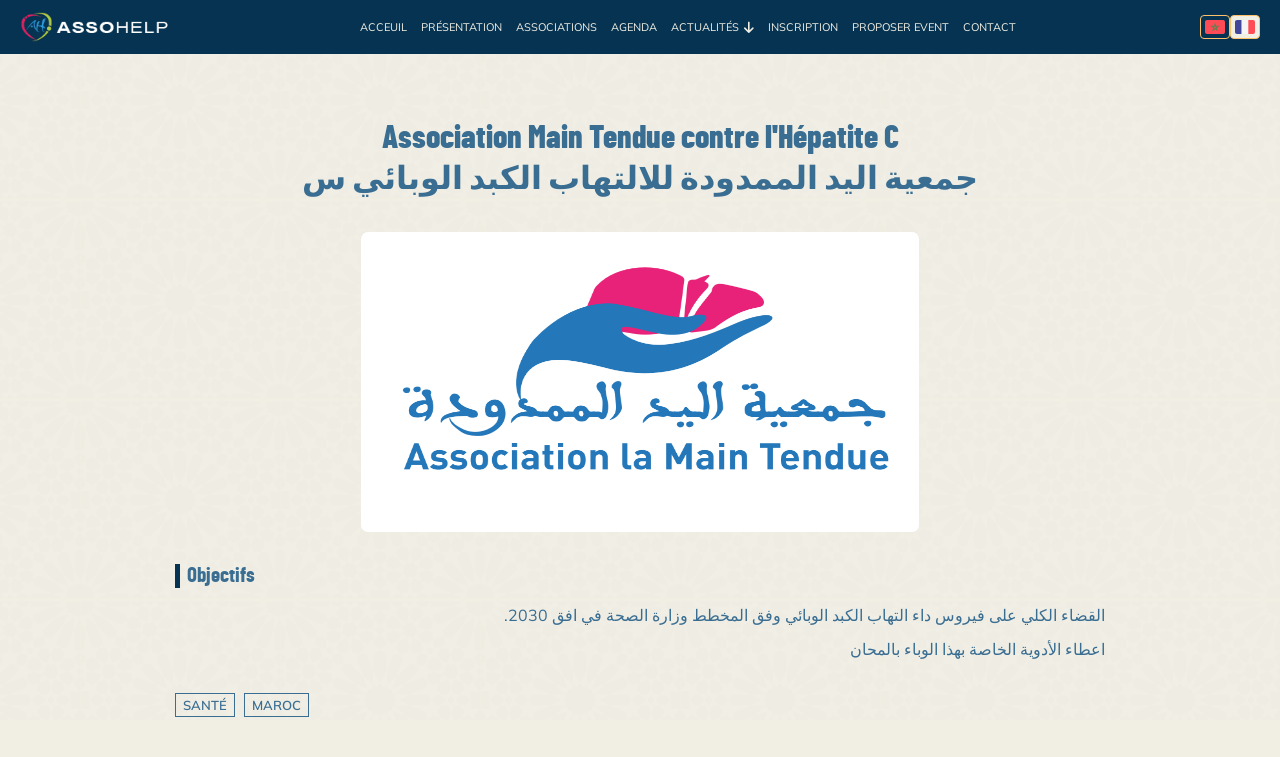

--- FILE ---
content_type: text/html; charset=UTF-8
request_url: http://assohelp.org/asso-429-association-main-tendue-contre-l-hepatite-c
body_size: 3316
content:
<!--                                                        
                      {.`المملكة المغربية`.}
                      {.`Royaume du Maroc `.}

                              الــلّــه
                                Dieu

                                 {}
                                *  *
                               *    *
                              *      *
                   * * * * * ** * * *** * * * * *
                      * _   *          *   _ *
                         * *          _ **
                          * *  _   _ *   *
                         *    _  *  _     *
                        * _ *          * _ *
                       *                    *

               الوطــن                      المَلِــك
                 Roi                         Patrie

           ~^~^~`~^~`~^~`~^~`~^~^~`^~^~`^~^~^~^~^~^~`^~~`
                                                        -->
<!DOCTYPE html>
<!--                                                        [if lt IE 7]>
<html class="no-js ie lt-ie9 lt-ie8 lt-ie7"> <![endif]                                                        -->
<!--                                                        [if IE 7]>
<html class="no-js ie lt-ie9 lt-ie8"> <![endif]                                                        -->
<!--                                                        [if IE 8]>
<html class="no-js ie lt-ie9"> <![endif]                                                        -->
<!--                                                        [if IE]>
<html class="no-js ie"> <![endif]                                                        -->
<!-- [if gt IE 9]><! -->
<html class="responsive" lang="fr" dir="ltr">
  <head>
    <!-- Google tag (gtag.js) -->
<script async src="https://www.googletagmanager.com/gtag/js?id=G-ER7GT63HB9"></script>
<script>
  window.dataLayer = window.dataLayer || [];
  function gtag(){ dataLayer.push(arguments); }
  window.gtag = window.gtag || gtag;

  // Default denied + wait_for_update
  gtag('consent', 'default', {
    ad_storage: 'denied',
    analytics_storage: 'denied',
    ad_user_data: 'denied',
    ad_personalization: 'denied',
    wait_for_update: 500
  });

  gtag('js', new Date());

  // Multi-pages => OK de laisser send_page_view=true
  gtag('config', 'G-ER7GT63HB9', {
    send_page_view: true
  });

  (function () {
    function applyConsent(consent) {
      var granted = consent === 'accepted';
      gtag('consent', 'update', {
        ad_storage: granted ? 'granted' : 'denied',
        analytics_storage: granted ? 'granted' : 'denied',
        ad_user_data: granted ? 'granted' : 'denied',
        ad_personalization: granted ? 'granted' : 'denied'
      });
    }

    function getConsentFromCookie() {
      var name = 'cookie-consent-simple=';
      var parts = document.cookie.split(';');
      for (var i = 0; i < parts.length; i++) {
        var c = parts[i].trim();
        if (c.indexOf(name) === 0) {
          try {
            var value = decodeURIComponent(c.substring(name.length));
            var parsed = JSON.parse(value);
            return parsed && parsed.consent ? parsed.consent : null;
          } catch (e) { return null; }
        }
      }
      return null;
    }

    // applique le choix existant dès le chargement
    var existing = getConsentFromCookie();
    if (existing === 'accepted' || existing === 'declined') {
      applyConsent(existing);
    }

    // écoute ton composant CMP
    window.addEventListener('cookie-consent:updated', function (event) {
      if (!event.detail || !event.detail.consent) return;
      applyConsent(event.detail.consent);
    });
  })();
</script>



    <meta charset="UTF-8" />
    <meta http-equiv="X-UA-Compatible" content="IE=edge" />
    <meta name="viewport" content="width=device-width, initial-scale=1.0" />
    <meta name="robots" content="index, follow" />

    <link rel="icon" type="image/png" sizes="32x32" href="/build/images/favicon/favicon-32x32.png" />
    <link rel="icon" type="image/png" sizes="16x16" href="/build/images/favicon/favicon-16x16.png" />
    <link rel="apple-touch-icon" sizes="180x180" href="/build/images/favicon/apple-touch-icon.png" />
    <link rel="manifest" href="/manifest/site.webmanifest" />

    <title>
        Association Main Tendue contre l'Hépatite C | جمعية اليد الممدودة  للالتهاب الكبد الوبائي س
    </title>

    <meta name="copyright" content="© Assohelp. Tous droits réservés." />
    <meta name="author" content="Assohelp.org" />
    <meta name="keywords" content="دليل,assohelp,association,événement,développement,المغرب,جمعيات,منظمات,حدث,تنمية,maroc,ensemble,متطوع,مجال,domaine,casablanca,facebook,association marocaine des jeunes benevoles,bénévolat,bénévole,sociale,solidarité,enactus,enactus emi,entreprenariat social,entrepreneuriat,jeunesse marocaine,maroc,mexico,projet associatif,culturelle,engagement,marocains,marocains pluriels,marocains pluriels juniors,notre culture,sqala,assohelp.org,associations,orphelinat,sara nedjar,forsachallenge,jeunes en mouvement,jeunesse,tedx,tedxtiznit,energies renouvellables,étudiants,initiative,management sportif,moroccan solar race,bienfaisance,fondation,rentree scolaire,respensabilité" />
    <meta name="description"
      content="  القضاء الكلي على فيروس داء التهاب الكبد الوبائي وفق المخطط وزارة الصحة في افق 2030.
اعطاء الأدوية الخاصة بهذا الوباء...
" />

    <meta property="og:url" content="http://assohelp.org/asso-429-association-main-tendue-contre-l-hepatite-c" />
    <meta property="og:locale" content="fr" />
    <meta property="og:type" content="website" />
    <meta property="og:image:width" content="1200" />
    <meta property="og:image:height" content="630" />

    <meta property="og:title"
      content="  Association Main Tendue contre l'Hépatite C | جمعية اليد الممدودة  للالتهاب الكبد الوبائي س
" />
    <meta property="og:image"
      content="  /media/association/association-main-tendue-contre-l-hepatite-c/main-tendue-hepatite-c.jpg
" />
    <meta property="og:site_name" content="Assohelp.org" />
    <meta property="og:description"
      content="  القضاء الكلي على فيروس داء التهاب الكبد الوبائي وفق المخطط وزارة الصحة في افق 2030.
اعطاء الأدوية الخاصة بهذا الوباء...
" />

    <meta name="theme-color" content="#ffffff" />
    <meta name="apple-mobile-web-app-title" content="Assohelp" />
    <meta name="application-name" content="Assohelp" />

    <link rel="canonical" href="http://assohelp.org/asso-429-association-main-tendue-contre-l-hepatite-c" />
    <link rel="alternate" hreflang="fr" href="http://assohelp.org/asso-429-association-main-tendue-contre-l-hepatite-c" />
    <link rel="alternate" hreflang="ar" href="http://assohelp.org/ar/asso-429-association-main-tendue-contre-l-hepatite-c" />
    
    

    <link rel="stylesheet" href="/build/css/styles_critical.b69e1abe.css">
          <link rel="stylesheet" href="/build/css/styles.78261824.css" media="print" data-swappable="true" />
      <noscript>
        <link rel="stylesheet" href="/build/css/styles.78261824.css" />
      </noscript>
        
    
    
  </head>
  <body>
    <header>
      <div id="navbar"></div>
      <div id="mobile-nav"></div>
    </header>

    <main id="main" class="main-wrapper">
        <div class="asso-content container">
    <div class="padding-global">
      <div class="container-large">
        <div class="section_hero">
          <div class="hero-content">
            <h1 class="title-h1 slide-up in-view">Association Main Tendue contre l'Hépatite C<br>جمعية اليد الممدودة  للالتهاب الكبد الوبائي س</h1>
          </div>
        </div>

        <div class="section_image">
          <img src="/media/association/association-main-tendue-contre-l-hepatite-c/main-tendue-hepatite-c.jpg" alt="main-tendue-hepatite-c.jpg " />
        </div>

        <div class="section_objectif">
          <h3>objectifs</h3><p dir="rtl">القضاء الكلي على فيروس داء التهاب الكبد الوبائي وفق المخطط وزارة الصحة في افق 2030.</p>
<p dir="rtl">اعطاء الأدوية الخاصة بهذا الوباء بالمحان </p>
        </div>

        <div class="section_tag">
                      <a class="tag-item" href="/associations/tag/Sant%C3%A9">Santé</a>
                      <a class="tag-item" href="/associations/tag/Maroc">Maroc</a>
                  </div>

        <div class="section_info observe blur">
          <div class="info_item">
            <h3>Domaine</h3>
            <p>Santé</p>
          </div>
          <div class="info_item">
            <h3>Portée</h3>
            <p>Nationale</p>
          </div>
          <div class="info_item">
            <h3>Région</h3>
            <p>Casablanca - Settat</p>
          </div>
          <div class="info_item">
            <h3>Ville</h3>
            <p>Casablanca</p>
          </div>
          <div class="info_item">
            <h3>Responsable</h3>
            <p>ياسر أيت بنور</p>
          </div>
          <div class="info_item">
            <h3>Email</h3>
            <a href="mailto:aitbennouryassir1969@gmail.com">aitbennouryassir1969@gmail.com</a>
          </div>
          <div class="info_item">
            <h3>Adresse</h3>
            <p><p>النادي البلدي الكريمات طريق الوحدة عين السبع الدارالبيضاء</p></p>
          </div>
          <div class="info_item">
            <h3>Téléphone</h3>
            <p style="direction: ltr;display:inline-block ">0664 19 83 37</p>
          </div>
          <div class="info_item">
            <h3>Fax</h3>
            <p>
                              --
                          </p>
          </div>
          <div class="info_item">
            <h3>Site web / fb page</h3>

                          <a href="https://fb.com/1969yassirait" target="_blank">fb.com/1969yassirait</a>
                      </div>
        </div>
      </div>
    </div>
  </div>
    </main>

    <footer id="footer"></footer>
    <div id="cookie"></div>
            <script src="/build/runtime.283fa31a.js" defer></script><script src="/build/843.1bf4cec7.js" defer></script><script src="/build/28.18905902.js" defer></script><script src="/build/313.9f10db00.js" defer></script><script src="/build/439.67174e09.js" defer></script><script src="/build/630.a7fe1f15.js" defer></script><script src="/build/app.f930dfbd.js" defer></script>
      <script src="/build/securityGuard.b24072d6.js" defer></script>
      <script src="/build/cssSwap.cc5191da.js" defer></script>
    
  <script src="/build/useMultiInView.61a2185c.js" defer></script>
    
    
  </body>
</html>


--- FILE ---
content_type: application/javascript
request_url: http://assohelp.org/build/useMultiInView.61a2185c.js
body_size: 1591
content:
(self.webpackChunk=self.webpackChunk||[]).push([[649],{655:(t,r,e)=>{"use strict";var o=e(6955),n=String;t.exports=function(t){if("Symbol"===o(t))throw new TypeError("Cannot convert a Symbol value to a string");return n(t)}},2211:(t,r,e)=>{"use strict";var o=e(9039);t.exports=!o(function(){function t(){}return t.prototype.constructor=null,Object.getPrototypeOf(new t)!==t.prototype})},2529:t=>{"use strict";t.exports=function(t,r){return{value:t,done:r}}},2787:(t,r,e)=>{"use strict";var o=e(9297),n=e(4901),i=e(8981),c=e(6119),u=e(2211),s=c("IE_PROTO"),a=Object,p=a.prototype;t.exports=u?a.getPrototypeOf:function(t){var r=i(t);if(o(r,s))return r[s];var e=r.constructor;return n(e)&&r instanceof e?e.prototype:r instanceof a?p:null}},2967:(t,r,e)=>{"use strict";var o=e(6706),n=e(34),i=e(7750),c=e(3506);t.exports=Object.setPrototypeOf||("__proto__"in{}?function(){var t,r=!1,e={};try{(t=o(Object.prototype,"__proto__","set"))(e,[]),r=e instanceof Array}catch(t){}return function(e,o){return i(e),c(o),n(e)?(r?t(e,o):e.__proto__=o,e):e}}():void 0)},3506:(t,r,e)=>{"use strict";var o=e(3925),n=String,i=TypeError;t.exports=function(t){if(o(t))return t;throw new i("Can't set "+n(t)+" as a prototype")}},3925:(t,r,e)=>{"use strict";var o=e(34);t.exports=function(t){return o(t)||null===t}},6269:t=>{"use strict";t.exports={}},6469:(t,r,e)=>{"use strict";var o=e(8227),n=e(2360),i=e(4913).f,c=o("unscopables"),u=Array.prototype;void 0===u[c]&&i(u,c,{configurable:!0,value:n(null)}),t.exports=function(t){u[c][t]=!0}},6706:(t,r,e)=>{"use strict";var o=e(9504),n=e(9306);t.exports=function(t,r,e){try{return o(n(Object.getOwnPropertyDescriptor(t,r)[e]))}catch(t){}}},7657:(t,r,e)=>{"use strict";var o,n,i,c=e(9039),u=e(4901),s=e(34),a=e(2360),p=e(2787),f=e(6840),l=e(8227),y=e(6395),v=l("iterator"),b=!1;[].keys&&("next"in(i=[].keys())?(n=p(p(i)))!==Object.prototype&&(o=n):b=!0),!s(o)||c(function(){var t={};return o[v].call(t)!==t})?o={}:y&&(o=a(o)),u(o[v])||f(o,v,function(){return this}),t.exports={IteratorPrototype:o,BUGGY_SAFARI_ITERATORS:b}},9327:(t,r,e)=>{function o(t,r){var e=Object.keys(t);if(Object.getOwnPropertySymbols){var o=Object.getOwnPropertySymbols(t);r&&(o=o.filter(function(r){return Object.getOwnPropertyDescriptor(t,r).enumerable})),e.push.apply(e,o)}return e}function n(t,r,e){return(r=function(t){var r=function(t,r){if("object"!=typeof t||!t)return t;var e=t[Symbol.toPrimitive];if(void 0!==e){var o=e.call(t,r||"default");if("object"!=typeof o)return o;throw new TypeError("@@toPrimitive must return a primitive value.")}return("string"===r?String:Number)(t)}(t,"string");return"symbol"==typeof r?r:r+""}(r))in t?Object.defineProperty(t,r,{value:e,enumerable:!0,configurable:!0,writable:!0}):t[r]=e,t}function i(){var t=arguments.length>0&&void 0!==arguments[0]?arguments[0]:[],r=arguments.length>1&&void 0!==arguments[1]?arguments[1]:{};if(Array.isArray(t)){var e=t.map(t=>Array.from(document.querySelectorAll(t))).flat();if(0!==e.length){var i=new IntersectionObserver(t=>{t.forEach(t=>{t.isIntersecting&&t.target.classList.add("in-view")})},function(t){for(var r=1;r<arguments.length;r++){var e=null!=arguments[r]?arguments[r]:{};r%2?o(Object(e),!0).forEach(function(r){n(t,r,e[r])}):Object.getOwnPropertyDescriptors?Object.defineProperties(t,Object.getOwnPropertyDescriptors(e)):o(Object(e)).forEach(function(r){Object.defineProperty(t,r,Object.getOwnPropertyDescriptor(e,r))})}return t}({threshold:.3},r));e.forEach(t=>i.observe(t))}}}e(6280),e(6449),e(4114),e(3514),e(8992),e(4520),e(3949),e(1454),window.addEventListener("DOMContentLoaded",function(){i([".observe"])})}},t=>{t.O(0,[843,313],()=>{return r=9327,t(t.s=r);var r});t.O()}]);